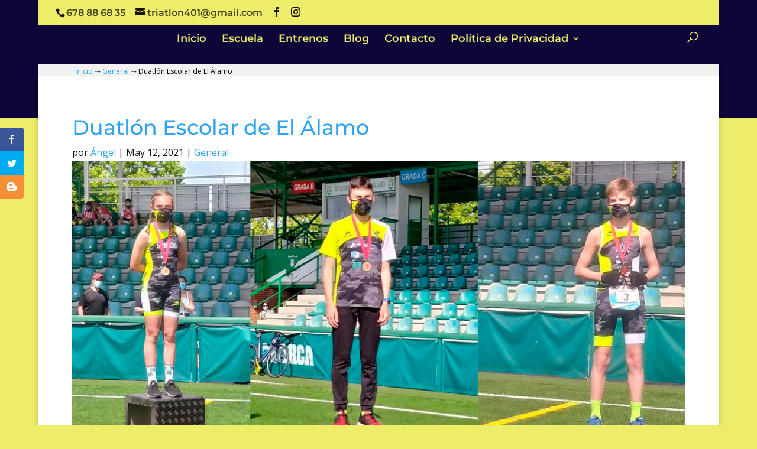

--- FILE ---
content_type: application/javascript
request_url: https://www.clubtriatlon401.com/wp-content/cache/min/1/wp-content/plugins/tiled-gallery-carousel-without-jetpack/jquery.spin.js?ver=1721579565
body_size: 465
content:
(function(factory){if(typeof exports=='object'){factory(require('jquery'),require('spin'))}else if(typeof define=='function'&&define.amd){define(['jquery','spin'],factory)}else{if(!window.Spinner)throw new Error('Spin.js not present')
factory(window.jQuery,window.Spinner)}}(function($,Spinner){$.fn.spin=function(opts,color){return this.each(function(){var $this=$(this),data=$this.data();if(data.spinner){data.spinner.stop();delete data.spinner}
if(opts!==!1){opts=$.extend({color:color||$this.css('color')},$.fn.spin.presets[opts]||opts)
if(typeof opts.right!=='undefined'&&typeof opts.length!=='undefined'&&typeof opts.width!=='undefined'&&typeof opts.radius!=='undefined'){var pad=$this.css('padding-left');pad=(typeof pad==='undefined')?0:parseInt(pad,10);opts.left=$this.outerWidth()-(2*(opts.length+opts.width+opts.radius))-pad-opts.right;delete opts.right}
data.spinner=new Spinner(opts).spin(this)}})}
$.fn.spin.presets={tiny:{lines:8,length:2,width:2,radius:3},small:{lines:8,length:4,width:3,radius:5},large:{lines:10,length:8,width:4,radius:8}}}));(function($){$.fn.spin.presets.wp={trail:60,speed:1.3};$.fn.spin.presets.small=$.extend({lines:8,length:2,width:2,radius:3},$.fn.spin.presets.wp);$.fn.spin.presets.medium=$.extend({lines:8,length:4,width:3,radius:5},$.fn.spin.presets.wp);$.fn.spin.presets.large=$.extend({lines:10,length:6,width:4,radius:7},$.fn.spin.presets.wp);$.fn.spin.presets['small-left']=$.extend({left:5},$.fn.spin.presets.small);$.fn.spin.presets['small-right']=$.extend({right:5},$.fn.spin.presets.small);$.fn.spin.presets['medium-left']=$.extend({left:5},$.fn.spin.presets.medium);$.fn.spin.presets['medium-right']=$.extend({right:5},$.fn.spin.presets.medium);$.fn.spin.presets['large-left']=$.extend({left:5},$.fn.spin.presets.large);$.fn.spin.presets['large-right']=$.extend({right:5},$.fn.spin.presets.large)})(jQuery)